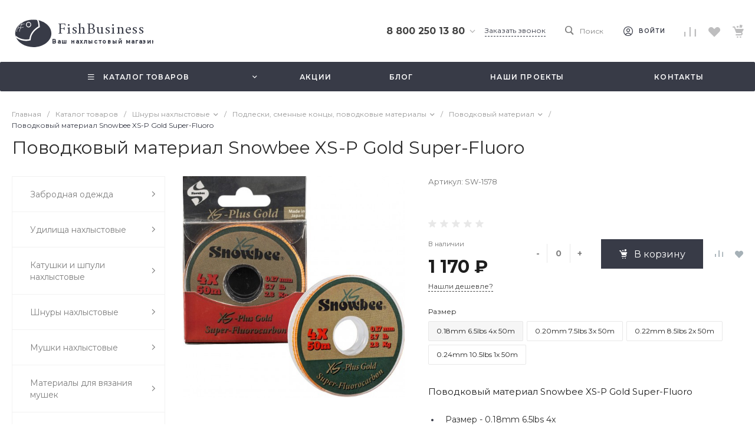

--- FILE ---
content_type: text/html; charset=UTF-8
request_url: https://fishbusinezz.ru/bitrix/templates/universe_s1/request.php?component=intec.universe%3Aproduct.timer&template=template.1&parameters%5BELEMENT_ID%5D=63477&parameters%5BIBLOCK_ID%5D=13&parameters%5BIBLOCK_TYPE%5D=catalogs&parameters%5BQUANTITY%5D=0&parameters%5BITEM_NAME%5D=%D0%9F%D0%BE%D0%B2%D0%BE%D0%B4%D0%BA%D0%BE%D0%B2%D1%8B%D0%B9%20%D0%BC%D0%B0%D1%82%D0%B5%D1%80%D0%B8%D0%B0%D0%BB%20Snowbee%20XS-P%20Gold%20Super-Fluoro&parameters%5BAJAX_MODE%5D=N&parameters%5BTIMER_QUANTITY_OVER%5D=Y&parameters%5BCOMPOSITE_FRAME_MODE%5D=A&parameters%5BCOMPOSITE_FRAME_TYPE%5D=AUTO&parameters%5BELEMENT_ID_INTRODUCE%5D=N&parameters%5BLAZYLOAD_USE%5D=N&parameters%5BMODE%5D=set&parameters%5BSETTINGS_USE%5D=N&parameters%5BTIMER_HEADER%5D=%D0%94%D0%BE%20%D0%BA%D0%BE%D0%BD%D1%86%D0%B0%20%D0%B0%D0%BA%D1%86%D0%B8%D0%B8&parameters%5BTIMER_HEADER_SHOW%5D=Y&parameters%5BTIMER_PRODUCT_UNITS_USE%5D=Y&parameters%5BTIMER_QUANTITY_ENTER_VALUE%5D=N&parameters%5BTIMER_QUANTITY_HEADER%5D=%D0%9E%D1%81%D1%82%D0%B0%D1%82%D0%BE%D0%BA&parameters%5BTIMER_QUANTITY_HEADER_SHOW%5D=N&parameters%5BTIMER_QUANTITY_SHOW%5D=N&parameters%5BTIMER_SECONDS_SHOW%5D=Y&parameters%5BTIMER_TITLE_SHOW%5D=N&parameters%5BTIME_ZERO_HIDE%5D=Y&parameters%5BUNTIL_DATE%5D=2020-12-31%2023%3A59%3A59&page=components.get&siteId=s1&templateId=universe_s1
body_size: 541
content:
<script>BX.loadCSS(['/bitrix/templates/universe_s1/components/intec.universe/product.timer/template.1/style.css?16801653693298']);</script><script>if(!window.BX)window.BX={};if(!window.BX.message)window.BX.message=function(mess){if(typeof mess==='object'){for(let i in mess) {BX.message[i]=mess[i];} return true;}};</script>
<script>(window.BX||top.BX).message({"LANGUAGE_ID":"ru","FORMAT_DATE":"DD.MM.YYYY","FORMAT_DATETIME":"DD.MM.YYYY HH:MI:SS","COOKIE_PREFIX":"BITRIX_SM","SERVER_TZ_OFFSET":"10800","UTF_MODE":"Y","SITE_ID":"s1","SITE_DIR":"\/","USER_ID":"","SERVER_TIME":1768416325,"USER_TZ_OFFSET":0,"USER_TZ_AUTO":"Y","bitrix_sessid":"736c892c9748ea9cd5df4666a0805d6e"});</script>




<div id="i-0-intec-universe-product-timer-template-1-73C2k4FUEaRz" class="widget c-product-timer c-product-timer-template-1" data-role="timer" data-status="disable">    </div>

--- FILE ---
content_type: text/html; charset=UTF-8
request_url: https://fishbusinezz.ru/bitrix/templates/universe_s1/request.php?component=intec.universe%3Aproduct.timer&template=template.1&parameters%5BELEMENT_ID%5D=63477&parameters%5BIBLOCK_ID%5D=13&parameters%5BIBLOCK_TYPE%5D=catalogs&parameters%5BQUANTITY%5D=0&parameters%5BITEM_NAME%5D=%D0%9F%D0%BE%D0%B2%D0%BE%D0%B4%D0%BA%D0%BE%D0%B2%D1%8B%D0%B9%20%D0%BC%D0%B0%D1%82%D0%B5%D1%80%D0%B8%D0%B0%D0%BB%20Snowbee%20XS-P%20Gold%20Super-Fluoro&parameters%5BAJAX_MODE%5D=N&parameters%5BTIMER_QUANTITY_OVER%5D=Y&parameters%5BCOMPOSITE_FRAME_MODE%5D=A&parameters%5BCOMPOSITE_FRAME_TYPE%5D=AUTO&parameters%5BELEMENT_ID_INTRODUCE%5D=N&parameters%5BLAZYLOAD_USE%5D=N&parameters%5BMODE%5D=set&parameters%5BSETTINGS_USE%5D=N&parameters%5BTIMER_HEADER%5D=%D0%94%D0%BE%20%D0%BA%D0%BE%D0%BD%D1%86%D0%B0%20%D0%B0%D0%BA%D1%86%D0%B8%D0%B8&parameters%5BTIMER_HEADER_SHOW%5D=Y&parameters%5BTIMER_PRODUCT_UNITS_USE%5D=Y&parameters%5BTIMER_QUANTITY_ENTER_VALUE%5D=N&parameters%5BTIMER_QUANTITY_HEADER%5D=%D0%9E%D1%81%D1%82%D0%B0%D1%82%D0%BE%D0%BA&parameters%5BTIMER_QUANTITY_HEADER_SHOW%5D=N&parameters%5BTIMER_QUANTITY_SHOW%5D=N&parameters%5BTIMER_SECONDS_SHOW%5D=Y&parameters%5BTIMER_TITLE_SHOW%5D=N&parameters%5BTIME_ZERO_HIDE%5D=Y&parameters%5BUNTIL_DATE%5D=2020-12-31%2023%3A59%3A59&parameters%5BRANDOMIZE_ID%5D=Y&page=components.get&siteId=s1&templateId=universe_s1
body_size: 540
content:
<script>BX.loadCSS(['/bitrix/templates/universe_s1/components/intec.universe/product.timer/template.1/style.css?16801653693298']);</script><script>if(!window.BX)window.BX={};if(!window.BX.message)window.BX.message=function(mess){if(typeof mess==='object'){for(let i in mess) {BX.message[i]=mess[i];} return true;}};</script>
<script>(window.BX||top.BX).message({"LANGUAGE_ID":"ru","FORMAT_DATE":"DD.MM.YYYY","FORMAT_DATETIME":"DD.MM.YYYY HH:MI:SS","COOKIE_PREFIX":"BITRIX_SM","SERVER_TZ_OFFSET":"10800","UTF_MODE":"Y","SITE_ID":"s1","SITE_DIR":"\/","USER_ID":"","SERVER_TIME":1768416326,"USER_TZ_OFFSET":0,"USER_TZ_AUTO":"Y","bitrix_sessid":"736c892c9748ea9cd5df4666a0805d6e"});</script>




<div id="i-0-intec-universe-product-timer-template-1-73C2k4_2ZSSA" class="widget c-product-timer c-product-timer-template-1" data-role="timer" data-status="disable">    </div>

--- FILE ---
content_type: text/html; charset=UTF-8
request_url: https://fishbusinezz.ru/bitrix/templates/universe_s1/request.php?component=intec.universe%3Aproduct.timer&template=template.1&parameters%5BELEMENT_ID%5D=153643&parameters%5BIBLOCK_ID%5D=13&parameters%5BIBLOCK_TYPE%5D=catalogs&parameters%5BQUANTITY%5D=0&parameters%5BITEM_NAME%5D=%D0%9F%D0%BE%D0%B2%D0%BE%D0%B4%D0%BA%D0%BE%D0%B2%D1%8B%D0%B9%20%D0%BC%D0%B0%D1%82%D0%B5%D1%80%D0%B8%D0%B0%D0%BB%20Snowbee%20XS-P%20Gold%20Super-Fluoro&parameters%5BAJAX_MODE%5D=N&parameters%5BTIMER_QUANTITY_OVER%5D=Y&parameters%5BCOMPOSITE_FRAME_MODE%5D=A&parameters%5BCOMPOSITE_FRAME_TYPE%5D=AUTO&parameters%5BELEMENT_ID_INTRODUCE%5D=N&parameters%5BLAZYLOAD_USE%5D=N&parameters%5BMODE%5D=set&parameters%5BSETTINGS_USE%5D=N&parameters%5BTIMER_HEADER%5D=%D0%94%D0%BE%20%D0%BA%D0%BE%D0%BD%D1%86%D0%B0%20%D0%B0%D0%BA%D1%86%D0%B8%D0%B8&parameters%5BTIMER_HEADER_SHOW%5D=Y&parameters%5BTIMER_PRODUCT_UNITS_USE%5D=Y&parameters%5BTIMER_QUANTITY_ENTER_VALUE%5D=N&parameters%5BTIMER_QUANTITY_HEADER%5D=%D0%9E%D1%81%D1%82%D0%B0%D1%82%D0%BE%D0%BA&parameters%5BTIMER_QUANTITY_HEADER_SHOW%5D=N&parameters%5BTIMER_QUANTITY_SHOW%5D=N&parameters%5BTIMER_SECONDS_SHOW%5D=Y&parameters%5BTIMER_TITLE_SHOW%5D=N&parameters%5BTIME_ZERO_HIDE%5D=Y&parameters%5BUNTIL_DATE%5D=2020-12-31%2023%3A59%3A59&parameters%5BRANDOMIZE_ID%5D=Y&page=components.get&siteId=s1&templateId=universe_s1
body_size: 541
content:
<script>BX.loadCSS(['/bitrix/templates/universe_s1/components/intec.universe/product.timer/template.1/style.css?16801653693298']);</script><script>if(!window.BX)window.BX={};if(!window.BX.message)window.BX.message=function(mess){if(typeof mess==='object'){for(let i in mess) {BX.message[i]=mess[i];} return true;}};</script>
<script>(window.BX||top.BX).message({"LANGUAGE_ID":"ru","FORMAT_DATE":"DD.MM.YYYY","FORMAT_DATETIME":"DD.MM.YYYY HH:MI:SS","COOKIE_PREFIX":"BITRIX_SM","SERVER_TZ_OFFSET":"10800","UTF_MODE":"Y","SITE_ID":"s1","SITE_DIR":"\/","USER_ID":"","SERVER_TIME":1768416326,"USER_TZ_OFFSET":0,"USER_TZ_AUTO":"Y","bitrix_sessid":"736c892c9748ea9cd5df4666a0805d6e"});</script>




<div id="i-0-intec-universe-product-timer-template-1-73C2k4gxzrlt" class="widget c-product-timer c-product-timer-template-1" data-role="timer" data-status="disable">    </div>

--- FILE ---
content_type: text/css; charset=utf-8
request_url: https://fishbusinezz.ru/bitrix/templates/universe_s1/components/intec.universe/product.timer/template.1/style.css?16801653693298
body_size: 625
content:
.widget.c-product-timer.c-product-timer-template-1 {
  display: block;
}
.widget.c-product-timer.c-product-timer-template-1 .widget-date-end {
  display: none;
}
.widget.c-product-timer.c-product-timer-template-1 .widget-title {
  font-size: 16px;
  margin-bottom: 7px;
}
.widget.c-product-timer.c-product-timer-template-1 .widget-time-header,
.widget.c-product-timer.c-product-timer-template-1 .widget-quantity-header {
  margin-bottom: 8px;
  font-weight: 500;
  font-size: 12px;
  color: #404040;
  word-break: break-all;
  max-width: 110px;
  display: -webkit-box;
  -webkit-box-orient: vertical;
  -webkit-line-clamp: 2;
  overflow: hidden;
  max-height: 34px;
}
.widget.c-product-timer.c-product-timer-template-1 .widget-timer-items {
  display: inline-block;
}
.widget.c-product-timer.c-product-timer-template-1 .widget-timer-item {
  padding: 6px;
  text-align: center;
  background-color: #F2F2F2;
  max-width: 65px;
  min-width: 40px;
  font-size: 0;
  -webkit-border-radius: 2px;
  -moz-border-radius: 2px;
  border-radius: 2px;
}
.widget.c-product-timer.c-product-timer-template-1 .widget-timer-item.widget-timer-item-quantity {
  background-color: #FBCD56;
}
.widget.c-product-timer.c-product-timer-template-1 .widget-timer-item-title {
  font-weight: bold;
  font-size: 14px;
  line-height: 1;
  color: #404040;
  overflow: hidden;
  text-overflow: ellipsis;
}
.widget.c-product-timer.c-product-timer-template-1 .widget-timer-item-title-delimeter {
  display: none;
  vertical-align: middle;
  font-weight: bold;
  font-size: 14px;
  line-height: 16px;
  color: #404040;
}
.widget.c-product-timer.c-product-timer-template-1 .widget-timer-item-description {
  font-weight: 500;
  margin-top: 2px;
  font-size: 11px;
  line-height: 12px;
  color: #808080;
  overflow: hidden;
}
@media all and (max-width: 768px) {
  .widget.c-product-timer.c-product-timer-template-1 .widget-time-header,
.widget.c-product-timer.c-product-timer-template-1 .widget-quantity-header {
    display: none;
  }
  .widget.c-product-timer.c-product-timer-template-1 .widget-quantity-wrapper {
    display: none;
  }
  .widget.c-product-timer.c-product-timer-template-1 .widget-timer-item-title {
    display: inline-block;
    vertical-align: middle;
    font-size: 14px;
    line-height: 16px;
    min-width: 24px;
  }
  .widget.c-product-timer.c-product-timer-template-1 .widget-timer-item-title-delimeter {
    display: inline-block;
  }
  .widget.c-product-timer.c-product-timer-template-1 .widget-timer-item-description {
    display: none;
  }
  .widget.c-product-timer.c-product-timer-template-1 .widget-timer-item-description[data-role="days.sign"] {
    display: inline-block;
    vertical-align: middle;
    margin-top: 0;
    margin-left: 4px;
  }
  .widget.c-product-timer.c-product-timer-template-1 .widget-timer-items {
    background-color: #F2F2F2;
    padding: 6px;
    border: 1px solid #E8E8E8;
    -webkit-border-radius: 2px;
    -moz-border-radius: 2px;
    border-radius: 2px;
  }
  .widget.c-product-timer.c-product-timer-template-1 .widget-timer-item {
    padding: 0;
    margin: 0 auto;
    min-width: unset;
    max-width: unset;
  }
}

/*# sourceMappingURL=style.css.map */
